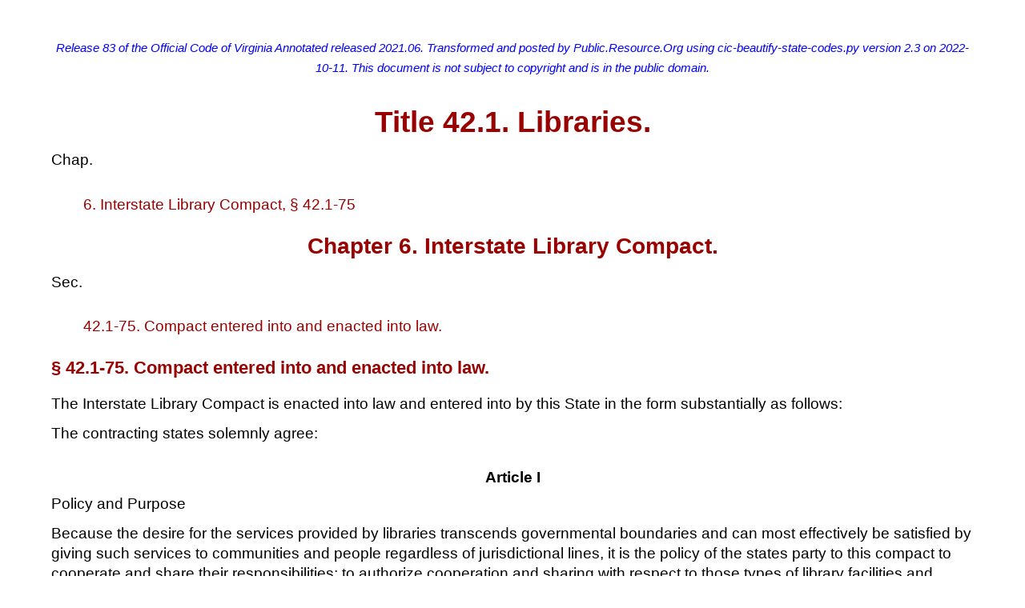

--- FILE ---
content_type: text/html; charset=utf-8
request_url: https://unicourt.github.io/cic-code-va/transforms/va/ocva/r83/gov.va.compact.title.42.1.html
body_size: 5790
content:
<!DOCTYPE html>
<html lang="en">
 <head>
  <meta content="text/html; charset=utf-8" http-equiv="Content-Type" />
  <title>
   VACOM
  </title>
  <meta content="Compacts" name="Subject" />
  <meta content="Cocoa HTML Writer" name="Generator" />
  <meta content="1504.84" name="CocoaVersion" />
  <link href="https://unicourt.github.io/cic-code-ga/transforms/ga/stylesheet/ga_code_stylesheet.css" rel="stylesheet" type="text/css" />
  <meta content="width=device-width, initial-scale=1" name="viewport" />
  <meta content="Release 83 of the Official Code of Virginia Annotated released 2021.06.
                Transformed and posted by Public.Resource.Org using cic-beautify-state-codes.py version 2.3 on 2022-10-11.
                This document is not subject to copyright and is in the public domain.
                " name="description" />
 </head>
 <body>
  <nav>
   <p class="transformation">
    Release 83 of the Official Code of Virginia Annotated released 2021.06.
                Transformed and posted by Public.Resource.Org using cic-beautify-state-codes.py version 2.3 on 2022-10-11.
                This document is not subject to copyright and is in the public domain.
   </p>
   <h1 class="title" id="t42.1">
    <b>
     Title 42.1.
     Libraries.
    </b>
   </h1>
   <p>
    Chap.
   </p>
   <ul class="leaders">
    <li id="t42.1c06-cnav01">
     <a href="#t42.1c06">
      6. Interstate Library Compact, § 42.1-75
     </a>
    </li>
   </ul>
  </nav>
  <main>
   <div>
    <h2 class="oneh2" id="t42.1c06">
     <b>
      Chapter 6.
      Interstate Library Compact.
     </b>
    </h2>
    <p>
     Sec.
    </p>
    <ul class="leaders">
     <li id="t42.1c06s42.1-75-snav01">
      <a href="#t42.1c06s42.1-75">
       42.1-75. Compact entered into and enacted into law.
      </a>
     </li>
    </ul>
    <div>
     <h3 id="t42.1c06s42.1-75">
      <b>
       § 42.1-75. Compact entered into and enacted into law.
      </b>
     </h3>
     <p>
      The Interstate Library Compact is enacted into law and entered into by this State in the form substantially as follows:
     </p>
     <p>
      The contracting states solemnly agree:
     </p>
     <div>
      <h4 id="t42.1c06s42.1-75-I">
       Article I
      </h4>
      
      <p>
       Policy and Purpose
      </p>
      
      <p>
       Because the desire for the services provided by libraries transcends governmental boundaries and can most effectively be satisfied by giving such services to communities and people regardless of jurisdictional lines, it is the policy of the states party to this compact to cooperate and share their responsibilities; to authorize cooperation and sharing with respect to those types of library facilities and services which can be more economically or efficiently developed and maintained on a cooperative basis, and to authorize cooperation and sharing among localities, states and others in providing joint or cooperative library services in areas where the distribution of population or of existing and potential library resources make the provision of library service on an interstate basis the most effective way of providing adequate and efficient service.
      </p>
     </div>
     <div>
      <h4 id="t42.1c06s42.1-75-II">
       Article II
      </h4>
      
      <p>
       Definitions
      </p>
      
      <p>
       As used in this compact:
      </p>
      <ol type="a">
       <li id="t42.1c06s42.1-75-IIol1a">
        "Public library agency" means any unit or agency of local or State government operating or having power to operate a library.
       </li>
       <li id="t42.1c06s42.1-75-IIol1b">
        "Private library agency" means any nongovernmental entity which operates or assumes a legal obligation to operate a library.
       </li>
       <li id="t42.1c06s42.1-75-IIol1c">
        "Library agreement" means a contract establishing an interstate library district pursuant to this compact or providing for the joint or cooperative furnishing of library services.
       </li>
      </ol>
     </div>
     <div>
      <h4 id="t42.1c06s42.1-75-III">
       Article III
      </h4>
      
      <p>
       Interstate Library Districts
      </p>
      <ol type="a">
       <li id="t42.1c06s42.1-75-IIIol1a">
        Any one or more public library agencies in a party state in cooperation with any public library agency or agencies in one or more other party states may establish and maintain an interstate library district. Subject to the provisions of this compact and any other laws of the party states which pursuant hereto remain applicable, such district may establish, maintain and operate some or all of the library facilities and services for the area concerned in accordance with the terms of a library agreement therefor. Any private library agency or agencies within an interstate library district may cooperate therewith, assume duties, responsibilities and obligations thereto, and receive benefits therefrom as provided in any library agreement to which such agency or agencies become party.
       </li>
       <li id="t42.1c06s42.1-75-IIIol1b">
        Within an interstate library district, and as provided by a library agreement, the performance of library functions may be undertaken on a joint or cooperative basis or may be undertaken by means of one or more arrangements between or among public or private library agencies for the extension of library privileges to the use of facilities or services operated or rendered by one or more of the individual library agencies.
       </li>
       <li id="t42.1c06s42.1-75-IIIol1c">
        If a library agreement provides for joint establishment, maintenance or operation of library facilities or services by an interstate library district, such district shall have power to do any one or more of the following in accordance with such library agreement:
        <ol>
         <li id="t42.1c06s42.1-75-IIIol1c1">
          Undertake, administer and participate in programs or arrangements for securing, lending or servicing of books and other publications, any other materials suitable to be kept or made available by libraries, library equipment or for the dissemination of information about libraries, the value and significance of particular items therein, and the use thereof.
         </li>
         <li id="t42.1c06s42.1-75-IIIol1c2">
          Accept for any of its purposes under this compact any and all donations, and grants of money, equipment, supplies, materials, and services, (conditional or otherwise), from any state or the United States or any subdivision or agency thereof, or interstate agency, or from any institution, person, firm or corporation, and receive, utilize and dispose of the same.
         </li>
         <li id="t42.1c06s42.1-75-IIIol1c3">
          Operate mobile library units or equipment for the purpose of rendering bookmobile service within the district.
         </li>
         <li id="t42.1c06s42.1-75-IIIol1c4">
          Employ professional, technical, clerical and other personnel and fix terms of employment, compensation and other appropriate benefits; and where desirable, provide for the in-service training of such personnel.
         </li>
         <li id="t42.1c06s42.1-75-IIIol1c5">
          Sue and be sued in any court of competent jurisdiction.
         </li>
         <li id="t42.1c06s42.1-75-IIIol1c6">
          Acquire, hold, and dispose of any real or personal property or any interest or interests therein as may be appropriate to the rendering of library service.
         </li>
         <li id="t42.1c06s42.1-75-IIIol1c7">
          Construct, maintain and operate a library, including any appropriate branches thereof.
         </li>
         <li id="t42.1c06s42.1-75-IIIol1c8">
          Do such other things as may be incidental to or appropriate for the carrying out of any of the foregoing powers.
         </li>
        </ol>
       </li>
      </ol>
     </div>
     <div>
      <h4 id="t42.1c06s42.1-75-IV">
       Article IV
      </h4>
      
      <p>
       Interstate Library Districts, Governing Board
      </p>
      <ol type="a">
       <li id="t42.1c06s42.1-75-IVol1a">
        An interstate library district which establishes, maintains or operates any facilities or services in its own right shall have a governing board which shall direct the affairs of the district and act for it in all matters relating to its business. Each participating public library agency in the district shall be represented on the governing board which shall be organized and conduct its business in accordance with provision therefor in the library agreement. But in no event shall a governing board meet less often than twice a year.
       </li>
       <li id="t42.1c06s42.1-75-IVol1b">
        Any private library agency or agencies party to a library agreement establishing an interstate library district may be represented on or advise with the governing board of the district in such manner as the library agreement may provide.
       </li>
      </ol>
     </div>
     <div>
      <h4 id="t42.1c06s42.1-75-V">
       Article V
      </h4>
      
      <p>
       State Library Agency Cooperation
      </p>
      
      <p>
       Any two or more state library agencies of two or more of the party states may undertake and conduct joint or cooperative library programs, render joint or cooperative library services, and enter into and perform arrangements for the cooperative or joint acquisition, use, housing and disposition of items or collections of materials which, by reason of expense, rarity, specialized nature, or infrequency of demand therefor would be appropriate for central collection and shared use. Any such programs, services or arrangements may include provision for the exercise on a cooperative or joint basis of any power exercisable by an interstate library district and an agreement embodying any such program, service or arrangement shall contain provisions covering the subjects detailed in Article VI of this compact for interstate library agreements.
      </p>
     </div>
     <div>
      <h4 id="t42.1c06s42.1-75-VI">
       Article VI
      </h4>
      
      <p>
       Library Agreements
      </p>
      <ol type="a">
       <li id="t42.1c06s42.1-75-VIol1a">
        In order to provide for any joint or cooperative undertaking pursuant to this compact, public and private library agencies may enter into library agreements. Any agreement executed pursuant to the provisions of this compact shall, as among the parties to the agreement:
        <ol>
         <li id="t42.1c06s42.1-75-VIol1a1">
          Detail the specific nature of the services, programs, facilities, arrangements or properties to which it is applicable.
         </li>
         <li id="t42.1c06s42.1-75-VIol1a2">
          Provide for the allocation of costs and other financial responsibilities.
         </li>
         <li id="t42.1c06s42.1-75-VIol1a3">
          Specify the respective rights, duties, obligations and liabilities of the parties.
         </li>
         <li id="t42.1c06s42.1-75-VIol1a4">
          Set forth the terms and conditions for duration, renewal, termination, abrogation, disposal of joint or common property, if any, and all other matters which may be appropriate to the proper effectuation and performance of the agreement.
         </li>
        </ol>
       </li>
       <li id="t42.1c06s42.1-75-VIol1b">
        No public or private library agency shall undertake to exercise itself, or jointly with any other library agency, by means of a library agreement any power prohibited to such agency by the constitution or statutes of its state.
       </li>
       <li id="t42.1c06s42.1-75-VIol1c">
        No library agreement shall become effective until filed with the compact administrator of each state involved, and approved in accordance with Article VII of this compact.
       </li>
      </ol>
     </div>
     <div>
      <h4 id="t42.1c06s42.1-75-VII">
       Article VII
      </h4>
      
      <p>
       Approval of Library Agreements
      </p>
      <ol type="a">
       <li id="t42.1c06s42.1-75-VIIol1a">
        Every library agreement made pursuant to this compact shall, prior to and as a condition precedent to its entry into force, be submitted to the attorney general of each state in which a public library agency party thereto is situated, who shall determine whether the agreement is in proper form and compatible with the laws of his state. The attorneys general shall approve any agreement submitted to them unless they shall find that it does not meet the conditions set forth herein and shall detail in writing addressed to the governing bodies of the public library agencies concerned the specific respects in which the proposed agreement fails to meet the requirements of law. Failure to disapprove an agreement submitted hereunder within ninety days of its submission shall constitute approval thereof.
       </li>
       <li id="t42.1c06s42.1-75-VIIol1b">
        In the event that a library agreement made pursuant to this compact shall deal in whole or in part with the provision of services or facilities with regard to which an officer or agency of the state government has constitutional or statutory powers of control, the agreement shall, as a condition precedent to its entry into force, be submitted to the state officer or agency having such power of control, and shall be approved or disapproved by him or it as to all matters within his or its jurisdiction in the same manner and subject to the same requirements governing the action of the attorneys general pursuant to paragraph (a) of this article. This requirement of submission and approval shall be in addition to and not in substitution for the requirement of submission to and approval by the attorneys general.
       </li>
      </ol>
     </div>
     <div>
      <h4 id="t42.1c06s42.1-75-VIII">
       Article VIII
      </h4>
      
      <p>
       Other Laws Applicable
      </p>
      
      <p>
       Nothing in this compact or in any library agreement shall be construed to supersede, alter or otherwise impair any obligation imposed on any library by otherwise applicable law, nor to authorize the transfer or disposition of any property held in trust by a library agency in a manner contrary to the terms of such trust.
      </p>
     </div>
     <div>
      <h4 id="t42.1c06s42.1-75-IX">
       Article IX
      </h4>
      
      <p>
       Appropriations and Aid
      </p>
      <ol type="a">
       <li id="t42.1c06s42.1-75-IXol1a">
        Any public library agency party to a library agreement may appropriate funds to the interstate library district established thereby in the same manner and to the same extent as to a library wholly maintained by it and, subject to the laws of the state in which such public library agency is situated, may pledge its credit in support of an interstate library district established by the agreement.
       </li>
       <li id="t42.1c06s42.1-75-IXol1b">
        Subject to the provisions of the library agreement pursuant to which it functions and the laws of the states in which such district is situated, an interstate library district may claim and receive any state and federal aid which may be available to library agencies.
       </li>
      </ol>
     </div>
     <div>
      <h4 id="t42.1c06s42.1-75-X">
       Article X
      </h4>
      
      <p>
       Compact Administrator
      </p>
      
      <p>
       Each state shall designate a compact administrator with whom copies of all library agreements to which his state or any public library agency thereof is party shall be filed. The administrator shall have such other powers as may be conferred upon him by the laws of his state and may consult and cooperate with the compact administrators of other party states and take such steps as may effectuate the purposes of this compact. If the laws of a party state so provide, such state may designate one or more deputy compact administrators in addition to its compact administrator.
      </p>
     </div>
     <div>
      <h4 id="t42.1c06s42.1-75-XI">
       Article XI
      </h4>
      
      <p>
       Entry Into Force and Withdrawal
      </p>
      <ol type="a">
       <li id="t42.1c06s42.1-75-XIol1a">
        This compact shall enter into force and effect immediately upon its enactment into law by any two states. Thereafter, it shall enter into force and effect as to any other state upon the enactment thereof by such state.
       </li>
       <li id="t42.1c06s42.1-75-XIol1b">
        This compact shall continue in force with respect to a party state and remain binding upon such state until six months after such state has given notice to each other party state of the repeal thereof. Such withdrawal shall not be construed to relieve any party to a library agreement entered into pursuant to this compact from any obligation of that agreement prior to the end of its duration as provided therein.
       </li>
      </ol>
     </div>
     <div>
      <h4 id="t42.1c06s42.1-75-XII">
       Article XII
      </h4>
      
      <p>
       Construction and Severability
      </p>
      
      <p>
       This compact shall be liberally construed so as to effectuate the purposes thereof. The provisions of this compact shall be severable and if any phrase, clause, sentence or provision of this compact is declared to be contrary to the constitution of any party state or of the United States or the applicability thereof to any government, agency, person or circumstance is held invalid, the validity of the remainder of this compact and the applicability thereof to any government, agency, person or circumstance shall not be affected thereby. If this compact shall be held contrary to the constitution of any state party thereto, the compact shall remain in full force and effect as to the remaining states and in full force and effect as to the state affected as to all severable matters.
      </p>
      <p>
       (1970, c. 267.)
      </p>
      <p>
       <b>
        The number of this section
       </b>
       was assigned by the Virginia Code Commission, the 1970 act having assigned no number.
      </p>
      <p>
       <b>
        Compact cross references.
       </b>
       - As to provisions of other member states, see:
      </p>
      <p>
       Alabama: Code of Ala.
       <span class="s1">
        §§
       </span>
       41-8-20 - 41-8-25.
      </p>
      <p>
       Arkansas: A.C.A.
       <span class="s1">
        §§
       </span>
       13-2-601 - 13-2-606.
      </p>
      <p>
       Colorado: C.R.S. 24-60-1501 - 24-60-1507.
      </p>
      <p>
       Connecticut: Conn. Gen. Stat.
       <span class="s1">
        §§
       </span>
       11-38 - 11-43.
      </p>
      <p>
       Florida: Fla. Stat.
       <span class="s1">
        §
       </span>
       257.28.
      </p>
      <p>
       Georgia: O.C.G.A.
       <span class="s1">
        §§
       </span>
       20-5-60 - 20-5-65.
      </p>
      <p>
       Illinois: 45 ILCS 25/0.01 - 25/4.
      </p>
      <p>
       Indiana: Burns Ind. Code Ann.
       <span class="s1">
        §§
       </span>
       36-12-13-1 - 36-12-13-6.
      </p>
      <p>
       Iowa: Iowa Code
       <span class="s1">
        §
       </span>
       256.70.
      </p>
      <p>
       Louisiana: La. R.S. 25:631 - 25:636.
      </p>
      <p>
       Maine: 27 M.R.S.
       <span class="s1">
        §§
       </span>
       141 - 152, 181 - 186.
      </p>
      <p>
       Maryland: Md. Education Code Ann.
       <span class="s1">
        §§
       </span>
       25-301 - 25-303.
      </p>
      <p>
       Massachusetts: Mass. Spec. Laws ch. S103,
       <span class="s1">
        §§
       </span>
       1 - 6, (2001).
      </p>
      <p>
       Minnesota: Minn. Stat.
       <span class="s1">
        §§
       </span>
       134.21.
      </p>
      <p>
       Mississippi: Miss. Code Ann.
       <span class="s1">
        §§
       </span>
       39-3-201 - 39-3-211.
      </p>
      <p>
       Montana: Mont. Code Anno.,
       <span class="s1">
        §§
       </span>
       22-1-601, 22-1-602.
      </p>
      <p>
       New Hampshire: 16 RSA 201-B:1 - 201-B:6.
      </p>
      <p>
       New Mexico: NM Stat. Ann.
       <span class="s1">
        §
       </span>
       18-2-20.
      </p>
      <p>
       New York: NY CLS Unconsol Ch 111-B,
       <span class="s1">
        §
       </span>
       1.
      </p>
      <p>
       North Carolina: N.C. Gen. Stat.
       <span class="s1">
        §§
       </span>
       125-12 - 125-17.
      </p>
      <p>
       North Dakota: N.D. Cent. Code,
       <span class="s1">
        §§
       </span>
       54-24.1-01 - 54-24.1-06.
      </p>
      <p>
       Ohio: ORC Ann.
       <span class="s1">
        §
       </span>
       375.83.
      </p>
      <p>
       Oregon: ORS
       <span class="s1">
        §
       </span>
       357.330 - 357.370.
      </p>
      <p>
       Rhode Island: R.I. Gen. Laws
       <span class="s1">
        §§
       </span>
       29-5-1 - 29-5-6.
      </p>
      <p>
       South Dakota: S.D. Codified Laws
       <span class="s1">
        §
       </span>
       14-7-12.
      </p>
      <p>
       Vermont: 22 V.S.A.
       <span class="s1">
        §§
       </span>
       21 - 32, 41
       - 44.
      </p>
      <p>
       Washington: Rev. Code Wash. (ARCW)
       <span class="s1">
        §§
       </span>
       27.18.010 - 27.18.050.
      </p>
      <p>
       West Virginia: W. Va. Code
       <span class="s1">
        §§
       </span>
      10-1

       A-1 -
       10-1

       A-6.
      </p>
      <p>
       Wyoming: Wyo. Stat.
       <span class="s1">
        §§
       </span>
       9-2-1026.8 - 9-2-1026.13.
      </p>
      <p>
       <b>
        Research References.
       </b>
       - 34 Fla Jur Libraries.
      </p>
      <p>
       75 NY Jur Libraries.
      </p>
      <p>
       66 Oh Jur Libraries.
      </p>
     </div>
    </div>
   </div>
  </main>
 </body>
</html>
